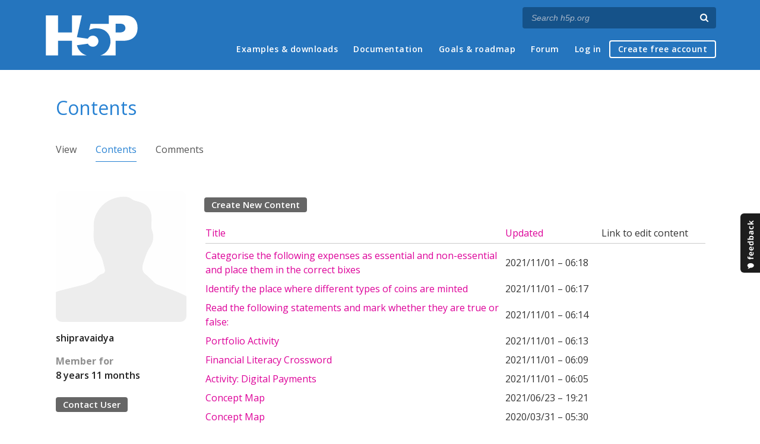

--- FILE ---
content_type: text/html; charset=utf-8
request_url: https://h5p.org/user/120082/mycontent
body_size: 6896
content:
<!DOCTYPE html>
<html lang="en">
<head>
<link href='https://fonts.googleapis.com/css?family=Open+Sans:400,300,600,700,400italic' rel='stylesheet' type='text/css'>
<meta name="theme-color" content="#1d1d1d"/>
<meta charset="utf-8" />
<meta name="Generator" content="Drupal 7 (http://drupal.org)" />
<meta name="viewport" content="width=device-width" />
<link rel="shortcut icon" href="https://h5p.org/sites/all/themes/professional_themec/favicon.ico" type="image/vnd.microsoft.icon" />
<meta name="description" content="H5P empowers everyone to create, share and reuse interactive content - all you need is a web browser and a web site that supports H5P." />
<meta name="keywords" content="HTML5 Package, Interactive Content, Rich Web Experience, Create Content, Share Content, CMS Plugin, Learning Game" />
<meta property="fb:app_id" content="558912894266983" />
<meta property="fb:admins" content="867735611" />
<meta property="fb:admins" content="100001253377485" />
<meta property="fb:admins" content="525596957" />
<meta property="og:title" content="shipravaidya" />
<meta property="og:url" content="https://h5p.org/user/120082/mycontent" />
<meta property="og:type" content="website" />
<meta property="og:description" content="H5P empowers everyone to create, share and reuse interactive content - all you need is a web browser and a web site that supports H5P." />
<meta property="og:image" content="https://h5p.org/sites/all/themes/professional_themec/images/h5p-logo-box.png" />
<title>Contents | H5P</title>
<link type="text/css" rel="stylesheet" href="https://h5p.org/sites/default/files/css/css_xE-rWrJf-fncB6ztZfd2huxqgxu4WO-qwma6Xer30m4.css" media="all" />
<link type="text/css" rel="stylesheet" href="https://h5p.org/sites/default/files/css/css_hPAfOlBxf5KcHMXkZ9hPaVCmXlfxgmvAtqyD71YS-TA.css" media="all" />
<link type="text/css" rel="stylesheet" href="https://h5p.org/sites/default/files/css/css_VWGhZkkR4B4tMJA7PC_wov8dAxaI-MS03BCM3K8jjJA.css" media="screen" />
<link type="text/css" rel="stylesheet" href="https://h5p.org/sites/default/files/css/css_1zSForuZe2Ei7H5iq4lG0V1x9WQH7aB3YiRPIAhFEzw.css" media="all" />
<link type="text/css" rel="stylesheet" href="https://h5p.org/sites/default/files/css/css_XuIJ5DDwKuj8Jcav1syQRLqMz_8ifxyViCVJKCuxGG0.css" media="all" />
<link type="text/css" rel="stylesheet" href="https://h5p.org/sites/default/files/css/css_hHkx1IbREBKPO_NnXLI5vcasSBqve2qnR9iPNDewfnY.css" media="all" />
<script>
(function(){var a=window.mutiny=window.mutiny||{};if(!window.mutiny.client){a.client={_queue:{}};var b=["identify","trackConversion"];var c=[].concat(b,["defaultOptOut","optOut","optIn"]);var d=function factory(c){return function(){for(var d=arguments.length,e=new Array(d),f=0;f<d;f++){e[f]=arguments[f]}a.client._queue[c]=a.client._queue[c]||[];if(b.includes(c)){return new Promise(function(b,d){a.client._queue[c].push({args:e,resolve:b,reject:d})})}else{a.client._queue[c].push({args:e})}}};c.forEach(function(b){a.client[b]=d(b)})}})();
</script>
<script data-cfasync="false" src="https://client-registry.mutinycdn.com/personalize/client/d6bb5cf03e73afb0.js"></script>
<style>:root{--primary-color-50: #dd0099;}</style>
<script type="text/javascript">
<!--//--><![CDATA[//><!--
(function(h,o,t,j,a,r){
  h.hj=h.hj||function(){(h.hj.q=h.hj.q||[]).push(arguments)};
  h._hjSettings={hjid:"134527",hjsv:6};
  a=o.getElementsByTagName('head')[0];
  r=o.createElement('script');r.async=1;
  r.src=t+h._hjSettings.hjid+j+h._hjSettings.hjsv;
  a.appendChild(r);
})(window,document,'//static.hotjar.com/c/hotjar-','.js?sv=');
//--><!]]>
</script>
<script type="text/javascript" src="https://h5p.org/misc/jquery.js?v=1.4.4"></script>
<script type="text/javascript" src="https://h5p.org/misc/jquery-extend-3.4.0.js?v=1.4.4"></script>
<script type="text/javascript" src="https://h5p.org/misc/jquery-html-prefilter-3.5.0-backport.js?v=1.4.4"></script>
<script type="text/javascript" src="https://h5p.org/misc/jquery.once.js?v=1.2"></script>
<script type="text/javascript" src="https://h5p.org/misc/drupal.js?t2h1ms"></script>
<script type="text/javascript" src="https://h5p.org/misc/form-single-submit.js?v=7.102"></script>
<script type="text/javascript" src="https://h5p.org/sites/all/modules/comment_notify/comment_notify.js?t2h1ms"></script>
<script type="text/javascript" src="https://h5p.org/sites/all/modules/codefilter/codefilter.js?t2h1ms"></script>
<script type="text/javascript" src="https://h5p.org/sites/all/modules/h5p_org/scripts/h5p_org.js?t2h1ms"></script>
<script type="text/javascript" src="https://h5p.org/sites/all/modules/custom_search/js/custom_search.js?t2h1ms"></script>
<script type="text/javascript" src="https://h5p.org/sites/all/modules/h5p/scripts/h5p-integration.js?t2h1ms"></script>
<script type="text/javascript" src="https://h5p.org/sites/all/themes/professional_themec/js/custom.js?t2h1ms"></script>
<script type="text/javascript">
<!--//--><![CDATA[//><!--
jQuery.extend(Drupal.settings, {"basePath":"\/","pathPrefix":"","setHasJsCookie":0,"ajaxPageState":{"theme":"professional_themec","theme_token":"gWJWlwYkDJ6kS-brAvNXCarQJxXIvB61vJ-N6Bnbwic","js":{"0":1,"misc\/jquery.js":1,"misc\/jquery-extend-3.4.0.js":1,"misc\/jquery-html-prefilter-3.5.0-backport.js":1,"misc\/jquery.once.js":1,"misc\/drupal.js":1,"misc\/form-single-submit.js":1,"sites\/all\/modules\/comment_notify\/comment_notify.js":1,"sites\/all\/modules\/codefilter\/codefilter.js":1,"sites\/all\/modules\/h5p_org\/scripts\/h5p_org.js":1,"sites\/all\/modules\/custom_search\/js\/custom_search.js":1,"sites\/all\/modules\/h5p\/scripts\/h5p-integration.js":1,"sites\/all\/themes\/professional_themec\/js\/custom.js":1},"css":{"modules\/system\/system.base.css":1,"modules\/system\/system.menus.css":1,"modules\/system\/system.messages.css":1,"modules\/system\/system.theme.css":1,"sites\/all\/modules\/comment_notify\/comment_notify.css":1,"sites\/all\/modules\/codefilter\/codefilter.css":1,"modules\/comment\/comment.css":1,"modules\/field\/theme\/field.css":1,"sites\/all\/modules\/logintoboggan\/logintoboggan.css":1,"modules\/node\/node.css":1,"modules\/search\/search.css":1,"modules\/user\/user.css":1,"modules\/forum\/forum.css":1,"sites\/all\/modules\/views\/css\/views.css":1,"sites\/all\/modules\/media\/modules\/media_wysiwyg\/css\/media_wysiwyg.base.css":1,"sites\/all\/modules\/ctools\/css\/ctools.css":1,"sites\/all\/modules\/feedback_simple\/feedback_simple.css":1,"sites\/all\/themes\/professional_themec\/css\/style.css":1,"sites\/all\/themes\/professional_themec\/css\/font-awesome.min.css":1}},"custom_search":{"form_target":"_self","solr":0},"better_exposed_filters":{"views":{"users_view_own_content":{"displays":{"page_1":{"filters":[]}}}}},"urlIsAjaxTrusted":{"\/search\/node":true},"h5pContentHub":{"token":"7f3a0785669a3"}});
//--><!]]>
</script>
<!--[if lt IE 9]><script src="http://html5shiv.googlecode.com/svn/trunk/html5.js"></script><![endif]-->
<script>
  (function(i,s,o,g,r,a,m){i['GoogleAnalyticsObject']=r;i[r]=i[r]||function(){
  (i[r].q=i[r].q||[]).push(arguments)},i[r].l=1*new Date();a=s.createElement(o),
  m=s.getElementsByTagName(o)[0];a.async=1;a.src=g;m.parentNode.insertBefore(a,m)
  })(window,document,'script','//www.google-analytics.com/analytics.js','ga');

  ga('create', 'UA-40366432-1', 'auto');
  ga('set', 'anonymizeIp', true);
  ga('send', 'pageview');
</script>
</head>
<body class="html not-front not-logged-in no-sidebars page-user page-user- page-user-120082 page-user-mycontent">
    
<div id="wrapper">
  <header id="header" role="banner">
    <div id="header-content">
              <div id="site-title"><a href="/" title="Front page">H5P – Create and Share Rich HTML5 Content and Applications</a></div>
            <div id="site-description"></div>
      <div id="search"><form class="search-form" action="/search/node" method="post" id="search-form" accept-charset="UTF-8"><div><div class="container-inline form-wrapper" id="edit-basic"><div class="form-item form-type-textfield form-item-keys">
  <label for="edit-keys">Enter your keywords </label>
 <input placeholder="Search h5p.org" autocomplete="off" type="text" id="edit-keys" name="keys" value="" size="40" maxlength="255" class="form-text" />
</div>
<input aria-label="Search" type="submit" id="edit-submit" name="op" value="" class="form-submit" /></div><input type="hidden" name="form_build_id" value="form-L9U0gLaf8AU4-V8UQaifvIzjE_v8gk3AhHvWda30jaM" />
<input type="hidden" name="form_id" value="search_form" />
</div></form></div>
      <nav id="main-menu" role="navigation">
        <a class="nav-toggle" href="#">Menu</a>
        <div class="menu-navigation-container">
          <h2 class="element-invisible">Main menu</h2><ul class="links main-menu clearfix"><li class="menu-245 first"><a href="/content-types-and-applications" title="">Examples &amp; downloads</a></li>
<li class="menu-922"><a href="/documentation" title="">Documentation</a></li>
<li class="menu-246"><a href="/roadmap">Goals &amp; roadmap</a></li>
<li class="menu-284"><a href="/forum" title="">Forum</a></li>
<li class="menu-636"><a href="/user" title="">Log in</a></li>
<li class="menu-637 last"><a href="/user/register?destination=welcome-to-the-h5p-community" title="">Create free account</a></li>
</ul>        </div>
        <div class="clear"></div>
      </nav><!-- end main-menu -->
      <div class="clear"></div>
    </div>

  </header>

  <div id="container">


    <div class="content-sidebar-wrap">

      
      <div id="content" class="has-content-sidebar">
          <div id="breadcrumbs"><h2 class="element-invisible">You are here</h2><nav class="breadcrumb"><a href="/">Home</a> » <a href="/user/120082">shipravaidya</a> » <a href="/user/all/mycontent">Contents</a> » Contents</nav></div>        <section id="post-content" role="main">
                              <h1 class="page-title">Contents</h1>            <div class="tabs-wrapper"><h2 class="element-invisible">Primary tabs</h2><ul class="tabs primary clearfix"><li><a href="/user/120082">View</a></li>
<li class="active"><a href="/user/120082/mycontent" class="active">Contents<span class="element-invisible">(active tab)</span></a></li>
<li><a href="/user/120082/comments">Comments</a></li>
</ul></div>                
                      <div class="region region-content-sidebar">
  <div id="block-h5p-org-h5p-org-user-profile" class="block block-h5p-org">

      
  <div class="content">
    <div class="profile-sidebar"><div class="profile-picture"><img src="/sites/all/modules/h5p_org/user-profile-placeholder.png" alt="Profile picture" width="220" height="220"/></div><dl><dd>shipravaidya</dd><dt>Member for</dt><dd>8 years 11 months</dd></dl><a href="/user/120082/contact" class="dark-link-button">Contact User</a></div>  </div>
  
</div> <!-- /.block -->
</div>
 <!-- /.region -->
                    <div class="region region-content">
  <div id="block-system-main" class="block block-system">

      
  <div class="content">
    <div class="view view-users-view-own-content view-id-users_view_own_content view-display-id-page_1 view-dom-id-4a62aa6e46fc3111425b6d9ffe280106">
            <div class="view-header">
      <a href="/node/add/h5p-content" class="dark-link-button">Create New Content</a>    </div>
  
  
  
      <div class="view-content">
      <table  class="views-table cols-3">
         <thead>
      <tr>
                  <th  class="views-field views-field-title" scope="col">
            <a href="/user/120082/mycontent?order=title&amp;sort=asc" title="sort by Title" class="active">Title</a>          </th>
                  <th  class="views-field views-field-changed" scope="col">
            <a href="/user/120082/mycontent?order=changed&amp;sort=desc" title="sort by Updated" class="active">Updated</a>          </th>
                  <th  class="views-field views-field-edit-node" scope="col">
            Link to edit content          </th>
              </tr>
    </thead>
    <tbody>
          <tr  class="odd views-row-first">
                  <td  class="views-field views-field-title">
            <a href="/node/1224391">Categorise the following expenses as essential and non-essential and place them in the correct bixes</a>          </td>
                  <td  class="views-field views-field-changed">
            2021/11/01 – 06:18          </td>
                  <td  class="views-field views-field-edit-node">
                      </td>
              </tr>
          <tr  class="even">
                  <td  class="views-field views-field-title">
            <a href="/node/1224390">Identify the place where different types of coins are minted</a>          </td>
                  <td  class="views-field views-field-changed">
            2021/11/01 – 06:17          </td>
                  <td  class="views-field views-field-edit-node">
                      </td>
              </tr>
          <tr  class="odd">
                  <td  class="views-field views-field-title">
            <a href="/node/1224389">Read the following statements and mark whether they are true or false:</a>          </td>
                  <td  class="views-field views-field-changed">
            2021/11/01 – 06:14          </td>
                  <td  class="views-field views-field-edit-node">
                      </td>
              </tr>
          <tr  class="even">
                  <td  class="views-field views-field-title">
            <a href="/node/1224388">Portfolio Activity</a>          </td>
                  <td  class="views-field views-field-changed">
            2021/11/01 – 06:13          </td>
                  <td  class="views-field views-field-edit-node">
                      </td>
              </tr>
          <tr  class="odd">
                  <td  class="views-field views-field-title">
            <a href="/node/1224387">Financial Literacy Crossword</a>          </td>
                  <td  class="views-field views-field-changed">
            2021/11/01 – 06:09          </td>
                  <td  class="views-field views-field-edit-node">
                      </td>
              </tr>
          <tr  class="even">
                  <td  class="views-field views-field-title">
            <a href="/node/1224386">Activity: Digital Payments</a>          </td>
                  <td  class="views-field views-field-changed">
            2021/11/01 – 06:05          </td>
                  <td  class="views-field views-field-edit-node">
                      </td>
              </tr>
          <tr  class="odd">
                  <td  class="views-field views-field-title">
            <a href="/node/1185970">Concept Map</a>          </td>
                  <td  class="views-field views-field-changed">
            2021/06/23 – 19:21          </td>
                  <td  class="views-field views-field-edit-node">
                      </td>
              </tr>
          <tr  class="even">
                  <td  class="views-field views-field-title">
            <a href="/node/769701">Concept Map</a>          </td>
                  <td  class="views-field views-field-changed">
            2020/03/31 – 05:30          </td>
                  <td  class="views-field views-field-edit-node">
                      </td>
              </tr>
          <tr  class="odd">
                  <td  class="views-field views-field-title">
            <a href="/node/769696">Concept Map</a>          </td>
                  <td  class="views-field views-field-changed">
            2020/03/31 – 05:22          </td>
                  <td  class="views-field views-field-edit-node">
                      </td>
              </tr>
          <tr  class="even">
                  <td  class="views-field views-field-title">
            <a href="/node/768161">Hundi for Indian Merchant Communities</a>          </td>
                  <td  class="views-field views-field-changed">
            2020/03/30 – 11:27          </td>
                  <td  class="views-field views-field-edit-node">
                      </td>
              </tr>
          <tr  class="odd">
                  <td  class="views-field views-field-title">
            <a href="/node/768111">Concept Map</a>          </td>
                  <td  class="views-field views-field-changed">
            2020/03/30 – 08:49          </td>
                  <td  class="views-field views-field-edit-node">
                      </td>
              </tr>
          <tr  class="even">
                  <td  class="views-field views-field-title">
            <a href="/node/716140">Nature and Significance of Management</a>          </td>
                  <td  class="views-field views-field-changed">
            2020/02/06 – 12:17          </td>
                  <td  class="views-field views-field-edit-node">
                      </td>
              </tr>
          <tr  class="odd">
                  <td  class="views-field views-field-title">
            <a href="/node/716134">Nature and Significance of Management</a>          </td>
                  <td  class="views-field views-field-changed">
            2020/02/06 – 12:09          </td>
                  <td  class="views-field views-field-edit-node">
                      </td>
              </tr>
          <tr  class="even">
                  <td  class="views-field views-field-title">
            <a href="/node/545120">अंतिम खाते-1</a>          </td>
                  <td  class="views-field views-field-changed">
            2019/07/02 – 09:36          </td>
                  <td  class="views-field views-field-edit-node">
                      </td>
              </tr>
          <tr  class="odd">
                  <td  class="views-field views-field-title">
            <a href="/node/545093">अपूर्ण खाते: सही विकल्‍प चुने</a>          </td>
                  <td  class="views-field views-field-changed">
            2019/07/02 – 13:23          </td>
                  <td  class="views-field views-field-edit-node">
                      </td>
              </tr>
          <tr  class="even">
                  <td  class="views-field views-field-title">
            <a href="/node/545062">अंतिम खाते-2</a>          </td>
                  <td  class="views-field views-field-changed">
            2019/07/02 – 08:31          </td>
                  <td  class="views-field views-field-edit-node">
                      </td>
              </tr>
          <tr  class="odd">
                  <td  class="views-field views-field-title">
            <a href="/node/544309">व्यापार लेनदेन का लेखन- 2</a>          </td>
                  <td  class="views-field views-field-changed">
            2019/07/01 – 11:24          </td>
                  <td  class="views-field views-field-edit-node">
                      </td>
              </tr>
          <tr  class="even">
                  <td  class="views-field views-field-title">
            <a href="/node/530348">recording II</a>          </td>
                  <td  class="views-field views-field-changed">
            2019/06/11 – 14:01          </td>
                  <td  class="views-field views-field-edit-node">
                      </td>
              </tr>
          <tr  class="odd">
                  <td  class="views-field views-field-title">
            <a href="/node/530266">recording II</a>          </td>
                  <td  class="views-field views-field-changed">
            2019/06/11 – 12:00          </td>
                  <td  class="views-field views-field-edit-node">
                      </td>
              </tr>
          <tr  class="even">
                  <td  class="views-field views-field-title">
            <a href="/node/530065">व्यापार लेनदेन का लेखन- 1</a>          </td>
                  <td  class="views-field views-field-changed">
            2019/07/01 – 11:26          </td>
                  <td  class="views-field views-field-edit-node">
                      </td>
              </tr>
          <tr  class="odd">
                  <td  class="views-field views-field-title">
            <a href="/node/530053">व्यापार लेनदेन का लेखन</a>          </td>
                  <td  class="views-field views-field-changed">
            2019/07/01 – 11:25          </td>
                  <td  class="views-field views-field-edit-node">
                      </td>
              </tr>
          <tr  class="even">
                  <td  class="views-field views-field-title">
            <a href="/node/530052">व्यापार लेनदेन का लेखन- 1</a>          </td>
                  <td  class="views-field views-field-changed">
            2019/07/01 – 11:07          </td>
                  <td  class="views-field views-field-edit-node">
                      </td>
              </tr>
          <tr  class="odd">
                  <td  class="views-field views-field-title">
            <a href="/node/530031">लेखांकन संकल्‍पना</a>          </td>
                  <td  class="views-field views-field-changed">
            2019/06/11 – 08:49          </td>
                  <td  class="views-field views-field-edit-node">
                      </td>
              </tr>
          <tr  class="even">
                  <td  class="views-field views-field-title">
            <a href="/node/530010">वित्तीय लेखांकन–  परिचय</a>          </td>
                  <td  class="views-field views-field-changed">
            2019/06/11 – 08:18          </td>
                  <td  class="views-field views-field-edit-node">
                      </td>
              </tr>
          <tr  class="odd">
                  <td  class="views-field views-field-title">
            <a href="/node/530002">Accounting: An Introduction</a>          </td>
                  <td  class="views-field views-field-changed">
            2019/06/11 – 07:29          </td>
                  <td  class="views-field views-field-edit-node">
                      </td>
              </tr>
          <tr  class="even">
                  <td  class="views-field views-field-title">
            <a href="/node/515804">Chapter– 11  गतिविधि : सही विकल्प  चुने ।</a>          </td>
                  <td  class="views-field views-field-changed">
            2019/05/24 – 08:21          </td>
                  <td  class="views-field views-field-edit-node">
                      </td>
              </tr>
          <tr  class="odd">
                  <td  class="views-field views-field-title">
            <a href="/node/515777">Chapter 8 Hindi Class XI</a>          </td>
                  <td  class="views-field views-field-changed">
            2019/05/24 – 07:20          </td>
                  <td  class="views-field views-field-edit-node">
                      </td>
              </tr>
          <tr  class="even">
                  <td  class="views-field views-field-title">
            <a href="/node/515775">Chapter 4 Hindi Class XI</a>          </td>
                  <td  class="views-field views-field-changed">
            2019/05/24 – 07:17          </td>
                  <td  class="views-field views-field-edit-node">
                      </td>
              </tr>
          <tr  class="odd">
                  <td  class="views-field views-field-title">
            <a href="/node/515773">Chapter 3 Hindi Class XI</a>          </td>
                  <td  class="views-field views-field-changed">
            2019/05/24 – 07:15          </td>
                  <td  class="views-field views-field-edit-node">
                      </td>
              </tr>
          <tr  class="even">
                  <td  class="views-field views-field-title">
            <a href="/node/515769">chapter 1 Hindi Class XI</a>          </td>
                  <td  class="views-field views-field-changed">
            2019/05/24 – 07:10          </td>
                  <td  class="views-field views-field-edit-node">
                      </td>
              </tr>
          <tr  class="odd">
                  <td  class="views-field views-field-title">
            <a href="/node/491195">Sources of Finance</a>          </td>
                  <td  class="views-field views-field-changed">
            2019/04/24 – 13:49          </td>
                  <td  class="views-field views-field-edit-node">
                      </td>
              </tr>
          <tr  class="even">
                  <td  class="views-field views-field-title">
            <a href="/node/490976">Chapter 4 Business Services</a>          </td>
                  <td  class="views-field views-field-changed">
            2019/04/24 – 09:07          </td>
                  <td  class="views-field views-field-edit-node">
                      </td>
              </tr>
          <tr  class="odd">
                  <td  class="views-field views-field-title">
            <a href="/node/490930">Public Private and Global Enterprises</a>          </td>
                  <td  class="views-field views-field-changed">
            2019/04/24 – 08:21          </td>
                  <td  class="views-field views-field-edit-node">
                      </td>
              </tr>
          <tr  class="even">
                  <td  class="views-field views-field-title">
            <a href="/node/490910">Business Trade and Commerce: Drag the words in correct boxes</a>          </td>
                  <td  class="views-field views-field-changed">
            2019/04/26 – 12:11          </td>
                  <td  class="views-field views-field-edit-node">
                      </td>
              </tr>
          <tr  class="odd">
                  <td  class="views-field views-field-title">
            <a href="/node/484587">गतिविधि: सही विकल्पि चुनें</a>          </td>
                  <td  class="views-field views-field-changed">
            2019/04/15 – 08:45          </td>
                  <td  class="views-field views-field-edit-node">
                      </td>
              </tr>
          <tr  class="even">
                  <td  class="views-field views-field-title">
            <a href="/node/483733">सामाजिक उत्तरदायित्व</a>          </td>
                  <td  class="views-field views-field-changed">
            2019/04/13 – 11:14          </td>
                  <td  class="views-field views-field-edit-node">
                      </td>
              </tr>
          <tr  class="odd">
                  <td  class="views-field views-field-title">
            <a href="/node/483691">Social Responsibilty of Business and Business Ethics</a>          </td>
                  <td  class="views-field views-field-changed">
            2019/04/13 – 09:30          </td>
                  <td  class="views-field views-field-edit-node">
                      </td>
              </tr>
          <tr  class="even">
                  <td  class="views-field views-field-title">
            <a href="/node/483683">Consumer Protection Act</a>          </td>
                  <td  class="views-field views-field-changed">
            2020/02/21 – 07:17          </td>
                  <td  class="views-field views-field-edit-node">
                      </td>
              </tr>
          <tr  class="odd">
                  <td  class="views-field views-field-title">
            <a href="/node/482983">Nature and Significance of Management</a>          </td>
                  <td  class="views-field views-field-changed">
            2019/04/13 – 09:14          </td>
                  <td  class="views-field views-field-edit-node">
                      </td>
              </tr>
          <tr  class="even">
                  <td  class="views-field views-field-title">
            <a href="/node/482044">Business Services</a>          </td>
                  <td  class="views-field views-field-changed">
            2020/06/24 – 17:10          </td>
                  <td  class="views-field views-field-edit-node">
                      </td>
              </tr>
          <tr  class="odd">
                  <td  class="views-field views-field-title">
            <a href="/node/482022">Forms of Business Organisation</a>          </td>
                  <td  class="views-field views-field-changed">
            2019/04/11 – 11:16          </td>
                  <td  class="views-field views-field-edit-node">
                      </td>
              </tr>
          <tr  class="even">
                  <td  class="views-field views-field-title">
            <a href="/node/482011">Private, Public and Global Enterprises</a>          </td>
                  <td  class="views-field views-field-changed">
            2019/04/11 – 11:15          </td>
                  <td  class="views-field views-field-edit-node">
                      </td>
              </tr>
          <tr  class="odd">
                  <td  class="views-field views-field-title">
            <a href="/node/480682">Accounting Concepts hindi</a>          </td>
                  <td  class="views-field views-field-changed">
            2019/04/10 – 07:52          </td>
                  <td  class="views-field views-field-edit-node">
                      </td>
              </tr>
          <tr  class="even">
                  <td  class="views-field views-field-title">
            <a href="/node/480667">Recording of Transactions II</a>          </td>
                  <td  class="views-field views-field-changed">
            2019/04/10 – 10:58          </td>
                  <td  class="views-field views-field-edit-node">
                      </td>
              </tr>
          <tr  class="odd">
                  <td  class="views-field views-field-title">
            <a href="/node/479011">Cheque</a>          </td>
                  <td  class="views-field views-field-changed">
            2019/04/08 – 17:42          </td>
                  <td  class="views-field views-field-edit-node">
                      </td>
              </tr>
          <tr  class="even">
                  <td  class="views-field views-field-title">
            <a href="/node/478818">Recording of Transactions-I</a>          </td>
                  <td  class="views-field views-field-changed">
            2019/04/10 – 11:50          </td>
                  <td  class="views-field views-field-edit-node">
                      </td>
              </tr>
          <tr  class="odd">
                  <td  class="views-field views-field-title">
            <a href="/node/478704">Accounting Concepts</a>          </td>
                  <td  class="views-field views-field-changed">
            2019/04/09 – 09:07          </td>
                  <td  class="views-field views-field-edit-node">
                      </td>
              </tr>
          <tr  class="even">
                  <td  class="views-field views-field-title">
            <a href="/node/473724">Financial Statements</a>          </td>
                  <td  class="views-field views-field-changed">
            2019/04/02 – 18:58          </td>
                  <td  class="views-field views-field-edit-node">
                      </td>
              </tr>
          <tr  class="odd">
                  <td  class="views-field views-field-title">
            <a href="/node/473623">Accounts from Incomplete Records: Choose the correct answer</a>          </td>
                  <td  class="views-field views-field-changed">
            2019/04/03 – 08:19          </td>
                  <td  class="views-field views-field-edit-node">
                      </td>
              </tr>
          <tr  class="even">
                  <td  class="views-field views-field-title">
            <a href="/node/473281">FINANCIAL ACCOUNTING- INTRODUCTION</a>          </td>
                  <td  class="views-field views-field-changed">
            2019/04/25 – 06:17          </td>
                  <td  class="views-field views-field-edit-node">
                      </td>
              </tr>
          <tr  class="odd">
                  <td  class="views-field views-field-title">
            <a href="/node/304362">Chapter 2: Identify the Accounting Concept</a>          </td>
                  <td  class="views-field views-field-changed">
            2018/09/07 – 09:08          </td>
                  <td  class="views-field views-field-edit-node">
                      </td>
              </tr>
          <tr  class="even">
                  <td  class="views-field views-field-title">
            <a href="/node/304344">Chapter 2: Goods &amp; Services Tax</a>          </td>
                  <td  class="views-field views-field-changed">
            2020/03/26 – 10:55          </td>
                  <td  class="views-field views-field-edit-node">
                      </td>
              </tr>
          <tr  class="odd">
                  <td  class="views-field views-field-title">
            <a href="/node/303720">Chapter 1: HOTS</a>          </td>
                  <td  class="views-field views-field-changed">
            2018/09/06 – 07:43          </td>
                  <td  class="views-field views-field-edit-node">
                      </td>
              </tr>
          <tr  class="even">
                  <td  class="views-field views-field-title">
            <a href="/node/303714">Chapter 1: Nature and Significance of Management</a>          </td>
                  <td  class="views-field views-field-changed">
            2018/09/06 – 07:27          </td>
                  <td  class="views-field views-field-edit-node">
                      </td>
              </tr>
          <tr  class="odd">
                  <td  class="views-field views-field-title">
            <a href="/node/67690">Negotiable Instruments</a>          </td>
                  <td  class="views-field views-field-changed">
            2019/04/10 – 10:28          </td>
                  <td  class="views-field views-field-edit-node">
                      </td>
              </tr>
          <tr  class="even">
                  <td  class="views-field views-field-title">
            <a href="/node/67628">Accounting: Chapter 8- Promissory Note</a>          </td>
                  <td  class="views-field views-field-changed">
            2018/09/10 – 09:34          </td>
                  <td  class="views-field views-field-edit-node">
                      </td>
              </tr>
          <tr  class="odd">
                  <td  class="views-field views-field-title">
            <a href="/node/66511">mode of payment trial</a>          </td>
                  <td  class="views-field views-field-changed">
            2017/04/07 – 13:12          </td>
                  <td  class="views-field views-field-edit-node">
                      </td>
              </tr>
          <tr  class="even">
                  <td  class="views-field views-field-title">
            <a href="/node/66255">Accounting- Chapter 8: Bills of Exchange: Fill in the Blanks</a>          </td>
                  <td  class="views-field views-field-changed">
            2018/09/10 – 09:35          </td>
                  <td  class="views-field views-field-edit-node">
                      </td>
              </tr>
          <tr  class="odd">
                  <td  class="views-field views-field-title">
            <a href="/node/65862">Accounting - Chapter 8: Bills of Exchange: State the journal entry to be recorded in each of the case.</a>          </td>
                  <td  class="views-field views-field-changed">
            2019/04/05 – 13:03          </td>
                  <td  class="views-field views-field-edit-node">
                      </td>
              </tr>
          <tr  class="even">
                  <td  class="views-field views-field-title">
            <a href="/node/63608">Mode of Payment: Cheque</a>          </td>
                  <td  class="views-field views-field-changed">
            2017/03/29 – 08:52          </td>
                  <td  class="views-field views-field-edit-node">
                      </td>
              </tr>
          <tr  class="odd">
                  <td  class="views-field views-field-title">
            <a href="/node/63566">Bank</a>          </td>
                  <td  class="views-field views-field-changed">
            2017/03/29 – 06:03          </td>
                  <td  class="views-field views-field-edit-node">
                      </td>
              </tr>
          <tr  class="even">
                  <td  class="views-field views-field-title">
            <a href="/node/63565">Cheque</a>          </td>
                  <td  class="views-field views-field-changed">
            2017/03/29 – 06:46          </td>
                  <td  class="views-field views-field-edit-node">
                      </td>
              </tr>
          <tr  class="odd">
                  <td  class="views-field views-field-title">
            <a href="/node/63199">How to write cheque correctly</a>          </td>
                  <td  class="views-field views-field-changed">
            2017/03/29 – 13:04          </td>
                  <td  class="views-field views-field-edit-node">
                      </td>
              </tr>
          <tr  class="even">
                  <td  class="views-field views-field-title">
            <a href="/node/63198">ghfghgfj</a>          </td>
                  <td  class="views-field views-field-changed">
            2017/03/28 – 12:22          </td>
                  <td  class="views-field views-field-edit-node">
                      </td>
              </tr>
          <tr  class="odd">
                  <td  class="views-field views-field-title">
            <a href="/node/63197">cheque</a>          </td>
                  <td  class="views-field views-field-changed">
            2017/03/28 – 12:14          </td>
                  <td  class="views-field views-field-edit-node">
                      </td>
              </tr>
          <tr  class="even">
                  <td  class="views-field views-field-title">
            <a href="/node/56612">Accounting</a>          </td>
                  <td  class="views-field views-field-changed">
            2017/03/08 – 11:32          </td>
                  <td  class="views-field views-field-edit-node">
                      </td>
              </tr>
          <tr  class="odd">
                  <td  class="views-field views-field-title">
            <a href="/node/52427">Accounting: An Introduction</a>          </td>
                  <td  class="views-field views-field-changed">
            2019/04/10 – 07:02          </td>
                  <td  class="views-field views-field-edit-node">
                      </td>
              </tr>
          <tr  class="even">
                  <td  class="views-field views-field-title">
            <a href="/node/52424">acc</a>          </td>
                  <td  class="views-field views-field-changed">
            2017/03/09 – 02:58          </td>
                  <td  class="views-field views-field-edit-node">
                      </td>
              </tr>
          <tr  class="odd">
                  <td  class="views-field views-field-title">
            <a href="/node/52416">Introduction to Accounting</a>          </td>
                  <td  class="views-field views-field-changed">
            2017/03/09 – 02:59          </td>
                  <td  class="views-field views-field-edit-node">
                      </td>
              </tr>
          <tr  class="even">
                  <td  class="views-field views-field-title">
            <a href="/node/50854">Chapter 2: Theory Base of Accounting</a>          </td>
                  <td  class="views-field views-field-changed">
            2019/04/01 – 13:07          </td>
                  <td  class="views-field views-field-edit-node">
                      </td>
              </tr>
          <tr  class="odd">
                  <td  class="views-field views-field-title">
            <a href="/node/50246">Chapter 9 Financial statements :Accounting Quiz</a>          </td>
                  <td  class="views-field views-field-changed">
            2019/04/24 – 12:27          </td>
                  <td  class="views-field views-field-edit-node">
                      </td>
              </tr>
          <tr  class="even views-row-last">
                  <td  class="views-field views-field-title">
            <a href="/node/50230">Business Entreprenurship</a>          </td>
                  <td  class="views-field views-field-changed">
            2020/03/27 – 07:55          </td>
                  <td  class="views-field views-field-edit-node">
                      </td>
              </tr>
      </tbody>
</table>
    </div>
  
  
  
  
      <div class="view-footer">
      <a href="/node/add/h5p-content" class="dark-link-button">Create New Content</a>    </div>
  
  
</div>  </div>
  
</div> <!-- /.block -->
</div>
 <!-- /.region -->
        </section> <!-- /#main -->
      </div>
    </div>

    
    <div class="clear"></div>

  </div>
</div>
<div id="footer">
  <section class="footer">
    <div class="h5p-threecolumns-row">
      <div class="h5p-threecolumns-column footer">
        <p class="h5p-footer-header">Navigation</p>
        <ul>
          <li><a href="/">Home</a></li>
          <li><a href="/content-types-and-applications">Examples &amp; Downloads</a></li>
          <li><a href="/documentation">Documentation</a></li>
          <li><a href="/roadmap">Goals &amp; Roadmap</a></li>
          <li><a href="/forum">Forum</a></li>
        </ul>
      </div>
      <div class="h5p-threecolumns-column footer">
        <p class="h5p-footer-header">Connect with H5P</p>
        <ul>
          <li><a href="https://www.facebook.com/h5ptechnology">Facebook</a></li>
          <li><a href="https://www.twitter.com/h5ptechnology">Twitter</a></li>
          <li><a href="https://github.com/h5p">GitHub</a></li>
          <li><a href="/contact">Contact Form</a></li>
        </ul>
      </div>
      <div class="h5p-threecolumns-column footer">
        <p class="h5p-footer-header">About</p>
        <ul>
          <li>H5P is an open source community driven project. <a href="/getting-involved">Join the Community</a> and help us create richer online experiences!</li>
          <li><a href="/licensing">Project Licensing Information</a></li>
          <li><a href="/about-the-project">About the Project</a></li>
        </ul>
      </div>
    </div>
    <div class="footer-logo"><a href="/" title="Front page" class="h5p-invitext">H5P</a></div>
    <div class="copyright">
      <p>
        H5P is a registered <a href="/trademark">trademark</a> of <a href="https://h5p.group">H5P Group</a><br/>
        <a href="/privacy">Privacy policy</a> |
        Copyright        &copy;
        2026      </p>
      <div class="h5p-scroll-to-top-footer">
        <a href="#top" class="scrollToTop"><span class="fa fa-chevron-circle-up fa-2x fa-fw"></span><span class="h5p-invitext">Scroll to top</span></a>
      </div>
    </div>
  </section>
</div>
  <div id='feedback_simple'>
  <a
    href='/feedback/h5p-general/feedback'
    target='_self'
    class='feedback_simple-right feedback_simple'
    style='top: 50%; height: 100px; width: 35px;'>
      <img
        alt='Feedback'
        src='/sites/all/modules/feedback_simple/feedback_simple.png'
        height='100'
        width='35' />
  </a>
</div>
<script defer src="https://static.cloudflareinsights.com/beacon.min.js/vcd15cbe7772f49c399c6a5babf22c1241717689176015" integrity="sha512-ZpsOmlRQV6y907TI0dKBHq9Md29nnaEIPlkf84rnaERnq6zvWvPUqr2ft8M1aS28oN72PdrCzSjY4U6VaAw1EQ==" data-cf-beacon='{"version":"2024.11.0","token":"2e45ad5919fb4e7b84d8b2c5f8527ab8","r":1,"server_timing":{"name":{"cfCacheStatus":true,"cfEdge":true,"cfExtPri":true,"cfL4":true,"cfOrigin":true,"cfSpeedBrain":true},"location_startswith":null}}' crossorigin="anonymous"></script>
</body>
</html>
